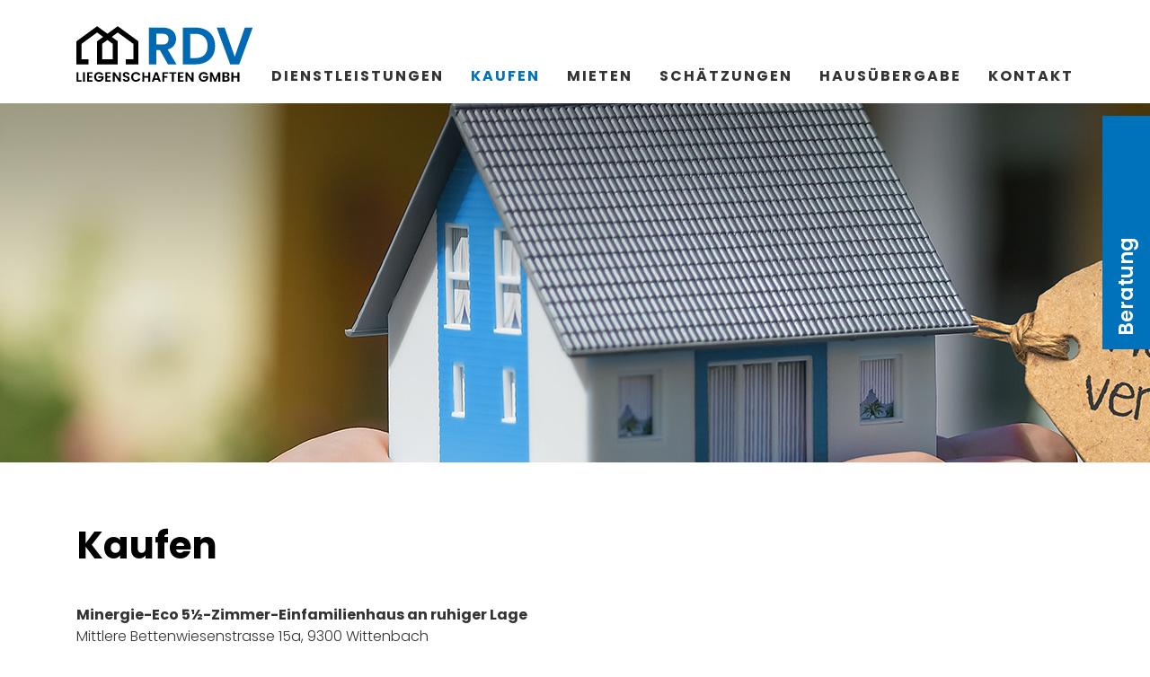

--- FILE ---
content_type: text/html; charset=UTF-8
request_url: https://rdv-immo.ch/kaufen/
body_size: 7207
content:
<!DOCTYPE html>
<html lang="de" class="no-js no-svg">
<head>
	<meta charset="UTF-8">
	<meta name="description" content="Ihr Immobiliendienstleister  seit über 35 Jahren" />
	<meta name="viewport" content="width=device-width, initial-scale=1.0">
	<meta name="author" content="swipe GmbH, 8500 Frauenfeld, swipe.ch">
	<meta name="rating" content="General">
	<link rel="profile" href="http://gmpg.org/xfn/11">
	<title>Kaufen &#8211; rdv-immo</title>
<meta name='robots' content='max-image-preview:large' />
	<style>img:is([sizes="auto" i], [sizes^="auto," i]) { contain-intrinsic-size: 3000px 1500px }</style>
	<link rel='dns-prefetch' href='//cdn.jsdelivr.net' />
<link rel='dns-prefetch' href='//stackpath.bootstrapcdn.com' />
<link rel='dns-prefetch' href='//unpkg.com' />
<link rel='dns-prefetch' href='//cdnjs.cloudflare.com' />
<link rel='dns-prefetch' href='//fonts.googleapis.com' />
<link rel="alternate" type="application/rss+xml" title="rdv-immo &raquo; Feed" href="https://rdv-immo.ch/feed/" />
<link rel="alternate" type="application/rss+xml" title="rdv-immo &raquo; Kommentar-Feed" href="https://rdv-immo.ch/comments/feed/" />
<script type="text/javascript">
/* <![CDATA[ */
window._wpemojiSettings = {"baseUrl":"https:\/\/s.w.org\/images\/core\/emoji\/16.0.1\/72x72\/","ext":".png","svgUrl":"https:\/\/s.w.org\/images\/core\/emoji\/16.0.1\/svg\/","svgExt":".svg","source":{"concatemoji":"https:\/\/rdv-immo.ch\/wp-includes\/js\/wp-emoji-release.min.js?ver=6.8.3"}};
/*! This file is auto-generated */
!function(s,n){var o,i,e;function c(e){try{var t={supportTests:e,timestamp:(new Date).valueOf()};sessionStorage.setItem(o,JSON.stringify(t))}catch(e){}}function p(e,t,n){e.clearRect(0,0,e.canvas.width,e.canvas.height),e.fillText(t,0,0);var t=new Uint32Array(e.getImageData(0,0,e.canvas.width,e.canvas.height).data),a=(e.clearRect(0,0,e.canvas.width,e.canvas.height),e.fillText(n,0,0),new Uint32Array(e.getImageData(0,0,e.canvas.width,e.canvas.height).data));return t.every(function(e,t){return e===a[t]})}function u(e,t){e.clearRect(0,0,e.canvas.width,e.canvas.height),e.fillText(t,0,0);for(var n=e.getImageData(16,16,1,1),a=0;a<n.data.length;a++)if(0!==n.data[a])return!1;return!0}function f(e,t,n,a){switch(t){case"flag":return n(e,"\ud83c\udff3\ufe0f\u200d\u26a7\ufe0f","\ud83c\udff3\ufe0f\u200b\u26a7\ufe0f")?!1:!n(e,"\ud83c\udde8\ud83c\uddf6","\ud83c\udde8\u200b\ud83c\uddf6")&&!n(e,"\ud83c\udff4\udb40\udc67\udb40\udc62\udb40\udc65\udb40\udc6e\udb40\udc67\udb40\udc7f","\ud83c\udff4\u200b\udb40\udc67\u200b\udb40\udc62\u200b\udb40\udc65\u200b\udb40\udc6e\u200b\udb40\udc67\u200b\udb40\udc7f");case"emoji":return!a(e,"\ud83e\udedf")}return!1}function g(e,t,n,a){var r="undefined"!=typeof WorkerGlobalScope&&self instanceof WorkerGlobalScope?new OffscreenCanvas(300,150):s.createElement("canvas"),o=r.getContext("2d",{willReadFrequently:!0}),i=(o.textBaseline="top",o.font="600 32px Arial",{});return e.forEach(function(e){i[e]=t(o,e,n,a)}),i}function t(e){var t=s.createElement("script");t.src=e,t.defer=!0,s.head.appendChild(t)}"undefined"!=typeof Promise&&(o="wpEmojiSettingsSupports",i=["flag","emoji"],n.supports={everything:!0,everythingExceptFlag:!0},e=new Promise(function(e){s.addEventListener("DOMContentLoaded",e,{once:!0})}),new Promise(function(t){var n=function(){try{var e=JSON.parse(sessionStorage.getItem(o));if("object"==typeof e&&"number"==typeof e.timestamp&&(new Date).valueOf()<e.timestamp+604800&&"object"==typeof e.supportTests)return e.supportTests}catch(e){}return null}();if(!n){if("undefined"!=typeof Worker&&"undefined"!=typeof OffscreenCanvas&&"undefined"!=typeof URL&&URL.createObjectURL&&"undefined"!=typeof Blob)try{var e="postMessage("+g.toString()+"("+[JSON.stringify(i),f.toString(),p.toString(),u.toString()].join(",")+"));",a=new Blob([e],{type:"text/javascript"}),r=new Worker(URL.createObjectURL(a),{name:"wpTestEmojiSupports"});return void(r.onmessage=function(e){c(n=e.data),r.terminate(),t(n)})}catch(e){}c(n=g(i,f,p,u))}t(n)}).then(function(e){for(var t in e)n.supports[t]=e[t],n.supports.everything=n.supports.everything&&n.supports[t],"flag"!==t&&(n.supports.everythingExceptFlag=n.supports.everythingExceptFlag&&n.supports[t]);n.supports.everythingExceptFlag=n.supports.everythingExceptFlag&&!n.supports.flag,n.DOMReady=!1,n.readyCallback=function(){n.DOMReady=!0}}).then(function(){return e}).then(function(){var e;n.supports.everything||(n.readyCallback(),(e=n.source||{}).concatemoji?t(e.concatemoji):e.wpemoji&&e.twemoji&&(t(e.twemoji),t(e.wpemoji)))}))}((window,document),window._wpemojiSettings);
/* ]]> */
</script>
<style id='wp-emoji-styles-inline-css' type='text/css'>

	img.wp-smiley, img.emoji {
		display: inline !important;
		border: none !important;
		box-shadow: none !important;
		height: 1em !important;
		width: 1em !important;
		margin: 0 0.07em !important;
		vertical-align: -0.1em !important;
		background: none !important;
		padding: 0 !important;
	}
</style>
<link rel='stylesheet' id='wp-block-library-css' href='https://rdv-immo.ch/wp-includes/css/dist/block-library/style.min.css?ver=6.8.3' type='text/css' media='all' />
<style id='classic-theme-styles-inline-css' type='text/css'>
/*! This file is auto-generated */
.wp-block-button__link{color:#fff;background-color:#32373c;border-radius:9999px;box-shadow:none;text-decoration:none;padding:calc(.667em + 2px) calc(1.333em + 2px);font-size:1.125em}.wp-block-file__button{background:#32373c;color:#fff;text-decoration:none}
</style>
<style id='global-styles-inline-css' type='text/css'>
:root{--wp--preset--aspect-ratio--square: 1;--wp--preset--aspect-ratio--4-3: 4/3;--wp--preset--aspect-ratio--3-4: 3/4;--wp--preset--aspect-ratio--3-2: 3/2;--wp--preset--aspect-ratio--2-3: 2/3;--wp--preset--aspect-ratio--16-9: 16/9;--wp--preset--aspect-ratio--9-16: 9/16;--wp--preset--color--black: #000000;--wp--preset--color--cyan-bluish-gray: #abb8c3;--wp--preset--color--white: #ffffff;--wp--preset--color--pale-pink: #f78da7;--wp--preset--color--vivid-red: #cf2e2e;--wp--preset--color--luminous-vivid-orange: #ff6900;--wp--preset--color--luminous-vivid-amber: #fcb900;--wp--preset--color--light-green-cyan: #7bdcb5;--wp--preset--color--vivid-green-cyan: #00d084;--wp--preset--color--pale-cyan-blue: #8ed1fc;--wp--preset--color--vivid-cyan-blue: #0693e3;--wp--preset--color--vivid-purple: #9b51e0;--wp--preset--gradient--vivid-cyan-blue-to-vivid-purple: linear-gradient(135deg,rgba(6,147,227,1) 0%,rgb(155,81,224) 100%);--wp--preset--gradient--light-green-cyan-to-vivid-green-cyan: linear-gradient(135deg,rgb(122,220,180) 0%,rgb(0,208,130) 100%);--wp--preset--gradient--luminous-vivid-amber-to-luminous-vivid-orange: linear-gradient(135deg,rgba(252,185,0,1) 0%,rgba(255,105,0,1) 100%);--wp--preset--gradient--luminous-vivid-orange-to-vivid-red: linear-gradient(135deg,rgba(255,105,0,1) 0%,rgb(207,46,46) 100%);--wp--preset--gradient--very-light-gray-to-cyan-bluish-gray: linear-gradient(135deg,rgb(238,238,238) 0%,rgb(169,184,195) 100%);--wp--preset--gradient--cool-to-warm-spectrum: linear-gradient(135deg,rgb(74,234,220) 0%,rgb(151,120,209) 20%,rgb(207,42,186) 40%,rgb(238,44,130) 60%,rgb(251,105,98) 80%,rgb(254,248,76) 100%);--wp--preset--gradient--blush-light-purple: linear-gradient(135deg,rgb(255,206,236) 0%,rgb(152,150,240) 100%);--wp--preset--gradient--blush-bordeaux: linear-gradient(135deg,rgb(254,205,165) 0%,rgb(254,45,45) 50%,rgb(107,0,62) 100%);--wp--preset--gradient--luminous-dusk: linear-gradient(135deg,rgb(255,203,112) 0%,rgb(199,81,192) 50%,rgb(65,88,208) 100%);--wp--preset--gradient--pale-ocean: linear-gradient(135deg,rgb(255,245,203) 0%,rgb(182,227,212) 50%,rgb(51,167,181) 100%);--wp--preset--gradient--electric-grass: linear-gradient(135deg,rgb(202,248,128) 0%,rgb(113,206,126) 100%);--wp--preset--gradient--midnight: linear-gradient(135deg,rgb(2,3,129) 0%,rgb(40,116,252) 100%);--wp--preset--font-size--small: 13px;--wp--preset--font-size--medium: 20px;--wp--preset--font-size--large: 36px;--wp--preset--font-size--x-large: 42px;--wp--preset--spacing--20: 0.44rem;--wp--preset--spacing--30: 0.67rem;--wp--preset--spacing--40: 1rem;--wp--preset--spacing--50: 1.5rem;--wp--preset--spacing--60: 2.25rem;--wp--preset--spacing--70: 3.38rem;--wp--preset--spacing--80: 5.06rem;--wp--preset--shadow--natural: 6px 6px 9px rgba(0, 0, 0, 0.2);--wp--preset--shadow--deep: 12px 12px 50px rgba(0, 0, 0, 0.4);--wp--preset--shadow--sharp: 6px 6px 0px rgba(0, 0, 0, 0.2);--wp--preset--shadow--outlined: 6px 6px 0px -3px rgba(255, 255, 255, 1), 6px 6px rgba(0, 0, 0, 1);--wp--preset--shadow--crisp: 6px 6px 0px rgba(0, 0, 0, 1);}:where(.is-layout-flex){gap: 0.5em;}:where(.is-layout-grid){gap: 0.5em;}body .is-layout-flex{display: flex;}.is-layout-flex{flex-wrap: wrap;align-items: center;}.is-layout-flex > :is(*, div){margin: 0;}body .is-layout-grid{display: grid;}.is-layout-grid > :is(*, div){margin: 0;}:where(.wp-block-columns.is-layout-flex){gap: 2em;}:where(.wp-block-columns.is-layout-grid){gap: 2em;}:where(.wp-block-post-template.is-layout-flex){gap: 1.25em;}:where(.wp-block-post-template.is-layout-grid){gap: 1.25em;}.has-black-color{color: var(--wp--preset--color--black) !important;}.has-cyan-bluish-gray-color{color: var(--wp--preset--color--cyan-bluish-gray) !important;}.has-white-color{color: var(--wp--preset--color--white) !important;}.has-pale-pink-color{color: var(--wp--preset--color--pale-pink) !important;}.has-vivid-red-color{color: var(--wp--preset--color--vivid-red) !important;}.has-luminous-vivid-orange-color{color: var(--wp--preset--color--luminous-vivid-orange) !important;}.has-luminous-vivid-amber-color{color: var(--wp--preset--color--luminous-vivid-amber) !important;}.has-light-green-cyan-color{color: var(--wp--preset--color--light-green-cyan) !important;}.has-vivid-green-cyan-color{color: var(--wp--preset--color--vivid-green-cyan) !important;}.has-pale-cyan-blue-color{color: var(--wp--preset--color--pale-cyan-blue) !important;}.has-vivid-cyan-blue-color{color: var(--wp--preset--color--vivid-cyan-blue) !important;}.has-vivid-purple-color{color: var(--wp--preset--color--vivid-purple) !important;}.has-black-background-color{background-color: var(--wp--preset--color--black) !important;}.has-cyan-bluish-gray-background-color{background-color: var(--wp--preset--color--cyan-bluish-gray) !important;}.has-white-background-color{background-color: var(--wp--preset--color--white) !important;}.has-pale-pink-background-color{background-color: var(--wp--preset--color--pale-pink) !important;}.has-vivid-red-background-color{background-color: var(--wp--preset--color--vivid-red) !important;}.has-luminous-vivid-orange-background-color{background-color: var(--wp--preset--color--luminous-vivid-orange) !important;}.has-luminous-vivid-amber-background-color{background-color: var(--wp--preset--color--luminous-vivid-amber) !important;}.has-light-green-cyan-background-color{background-color: var(--wp--preset--color--light-green-cyan) !important;}.has-vivid-green-cyan-background-color{background-color: var(--wp--preset--color--vivid-green-cyan) !important;}.has-pale-cyan-blue-background-color{background-color: var(--wp--preset--color--pale-cyan-blue) !important;}.has-vivid-cyan-blue-background-color{background-color: var(--wp--preset--color--vivid-cyan-blue) !important;}.has-vivid-purple-background-color{background-color: var(--wp--preset--color--vivid-purple) !important;}.has-black-border-color{border-color: var(--wp--preset--color--black) !important;}.has-cyan-bluish-gray-border-color{border-color: var(--wp--preset--color--cyan-bluish-gray) !important;}.has-white-border-color{border-color: var(--wp--preset--color--white) !important;}.has-pale-pink-border-color{border-color: var(--wp--preset--color--pale-pink) !important;}.has-vivid-red-border-color{border-color: var(--wp--preset--color--vivid-red) !important;}.has-luminous-vivid-orange-border-color{border-color: var(--wp--preset--color--luminous-vivid-orange) !important;}.has-luminous-vivid-amber-border-color{border-color: var(--wp--preset--color--luminous-vivid-amber) !important;}.has-light-green-cyan-border-color{border-color: var(--wp--preset--color--light-green-cyan) !important;}.has-vivid-green-cyan-border-color{border-color: var(--wp--preset--color--vivid-green-cyan) !important;}.has-pale-cyan-blue-border-color{border-color: var(--wp--preset--color--pale-cyan-blue) !important;}.has-vivid-cyan-blue-border-color{border-color: var(--wp--preset--color--vivid-cyan-blue) !important;}.has-vivid-purple-border-color{border-color: var(--wp--preset--color--vivid-purple) !important;}.has-vivid-cyan-blue-to-vivid-purple-gradient-background{background: var(--wp--preset--gradient--vivid-cyan-blue-to-vivid-purple) !important;}.has-light-green-cyan-to-vivid-green-cyan-gradient-background{background: var(--wp--preset--gradient--light-green-cyan-to-vivid-green-cyan) !important;}.has-luminous-vivid-amber-to-luminous-vivid-orange-gradient-background{background: var(--wp--preset--gradient--luminous-vivid-amber-to-luminous-vivid-orange) !important;}.has-luminous-vivid-orange-to-vivid-red-gradient-background{background: var(--wp--preset--gradient--luminous-vivid-orange-to-vivid-red) !important;}.has-very-light-gray-to-cyan-bluish-gray-gradient-background{background: var(--wp--preset--gradient--very-light-gray-to-cyan-bluish-gray) !important;}.has-cool-to-warm-spectrum-gradient-background{background: var(--wp--preset--gradient--cool-to-warm-spectrum) !important;}.has-blush-light-purple-gradient-background{background: var(--wp--preset--gradient--blush-light-purple) !important;}.has-blush-bordeaux-gradient-background{background: var(--wp--preset--gradient--blush-bordeaux) !important;}.has-luminous-dusk-gradient-background{background: var(--wp--preset--gradient--luminous-dusk) !important;}.has-pale-ocean-gradient-background{background: var(--wp--preset--gradient--pale-ocean) !important;}.has-electric-grass-gradient-background{background: var(--wp--preset--gradient--electric-grass) !important;}.has-midnight-gradient-background{background: var(--wp--preset--gradient--midnight) !important;}.has-small-font-size{font-size: var(--wp--preset--font-size--small) !important;}.has-medium-font-size{font-size: var(--wp--preset--font-size--medium) !important;}.has-large-font-size{font-size: var(--wp--preset--font-size--large) !important;}.has-x-large-font-size{font-size: var(--wp--preset--font-size--x-large) !important;}
:where(.wp-block-post-template.is-layout-flex){gap: 1.25em;}:where(.wp-block-post-template.is-layout-grid){gap: 1.25em;}
:where(.wp-block-columns.is-layout-flex){gap: 2em;}:where(.wp-block-columns.is-layout-grid){gap: 2em;}
:root :where(.wp-block-pullquote){font-size: 1.5em;line-height: 1.6;}
</style>
<link rel='stylesheet' id='contact-form-7-css' href='https://rdv-immo.ch/wp-content/plugins/contact-form-7/includes/css/styles.css?ver=6.1.4' type='text/css' media='all' />
<link rel='stylesheet' id='bootstrap-css' href='//stackpath.bootstrapcdn.com/bootstrap/4.5.2/css/bootstrap.min.css?ver=6.8.3' type='text/css' media='all' />
<link rel='stylesheet' id='fonts-css' href='//fonts.googleapis.com/css?family=Roboto%3A300%2C400%2C700%2C900&#038;display=swap&#038;ver=6.8.3' type='text/css' media='all' />
<link rel='stylesheet' id='fontawesome-css' href='https://rdv-immo.ch/wp-content/themes/rdv-immo/assets/vendor/fontawesome/css/all.css?ver=6.8.3' type='text/css' media='all' />
<link rel='stylesheet' id='fontawesome-animation-css' href='https://rdv-immo.ch/wp-content/themes/rdv-immo/assets/vendor/fontawesome-animation/fontawesome-animation.min.css?ver=6.8.3' type='text/css' media='all' />
<link rel='stylesheet' id='hamburgers-css' href='https://rdv-immo.ch/wp-content/themes/rdv-immo/assets/vendor/hamburgers/hamburgers.min.css?ver=6.8.3' type='text/css' media='all' />
<link rel='stylesheet' id='swiper-css' href='//unpkg.com/swiper@7/swiper-bundle.min.css?ver=6.8.3' type='text/css' media='all' />
<link rel='stylesheet' id='lightbox2-css' href='//cdnjs.cloudflare.com/ajax/libs/lightbox2/2.11.3/css/lightbox.min.css?ver=6.8.3' type='text/css' media='all' />
<link rel='stylesheet' id='lightgallery-css' href='//cdnjs.cloudflare.com/ajax/libs/lightgallery/1.6.9/css/lightgallery.min.css?ver=6.8.3' type='text/css' media='all' />
<link rel='stylesheet' id='style-css' href='https://rdv-immo.ch/wp-content/themes/rdv-immo/assets/css/style.min.css?ver=6.8.3' type='text/css' media='all' />
<script type="text/javascript" src="https://rdv-immo.ch/wp-includes/js/jquery/jquery.min.js?ver=3.7.1" id="jquery-core-js"></script>
<script type="text/javascript" src="https://rdv-immo.ch/wp-includes/js/jquery/jquery-migrate.min.js?ver=3.4.1" id="jquery-migrate-js"></script>
<script type="text/javascript" src="//cdn.jsdelivr.net/npm/popper.js@1.16.1/dist/umd/popper.min.js?ver=6.8.3" id="popper-js"></script>
<script type="text/javascript" src="//stackpath.bootstrapcdn.com/bootstrap/4.5.2/js/bootstrap.min.js?ver=6.8.3" id="bootstrap-js"></script>
<script type="text/javascript" src="//cdn.jsdelivr.net/npm/lightgallery@1.8.3/dist/js/lightgallery.min.js?ver=6.8.3" id="lightgallery-js"></script>
<script type="text/javascript" src="//unpkg.com/swiper@7/swiper-bundle.min.js?ver=6.8.3" id="swiper-js"></script>
<script type="text/javascript" src="//cdnjs.cloudflare.com/ajax/libs/lightbox2/2.11.3/js/lightbox.min.js?ver=6.8.3" id="lightbox2-js"></script>
<link rel="https://api.w.org/" href="https://rdv-immo.ch/wp-json/" /><link rel="alternate" title="JSON" type="application/json" href="https://rdv-immo.ch/wp-json/wp/v2/pages/68" /><link rel="EditURI" type="application/rsd+xml" title="RSD" href="https://rdv-immo.ch/xmlrpc.php?rsd" />
<meta name="generator" content="WordPress 6.8.3" />
<link rel="canonical" href="https://rdv-immo.ch/kaufen/" />
<link rel='shortlink' href='https://rdv-immo.ch/?p=68' />
<link rel="alternate" title="oEmbed (JSON)" type="application/json+oembed" href="https://rdv-immo.ch/wp-json/oembed/1.0/embed?url=https%3A%2F%2Frdv-immo.ch%2Fkaufen%2F" />
<link rel="alternate" title="oEmbed (XML)" type="text/xml+oembed" href="https://rdv-immo.ch/wp-json/oembed/1.0/embed?url=https%3A%2F%2Frdv-immo.ch%2Fkaufen%2F&#038;format=xml" />
<link rel="icon" href="https://rdv-immo.ch/wp-content/uploads/2020/11/cropped-rdv-32x32.png" sizes="32x32" />
<link rel="icon" href="https://rdv-immo.ch/wp-content/uploads/2020/11/cropped-rdv-192x192.png" sizes="192x192" />
<link rel="apple-touch-icon" href="https://rdv-immo.ch/wp-content/uploads/2020/11/cropped-rdv-180x180.png" />
<meta name="msapplication-TileImage" content="https://rdv-immo.ch/wp-content/uploads/2020/11/cropped-rdv-270x270.png" />
		<style type="text/css" id="wp-custom-css">
			.zentriert {
  max-width: 1100px;
  margin: 0 auto;
  padding: 0 20px;
  box-sizing: border-box;
  transform: translateX(-25px); /* verschiebt um ca. 0.5 cm nach links */
}
.hausuebergabe-container {
  max-width: 1150px;      /* Gesamtbreite des Inhalts */
  margin: 0 auto;         /* Zentriert den Container */
  display: flex;          /* Nebeneinander anordnen */
  align-items: flex-start;/* Text oben, Bild daneben */
  gap: 40px;              /* Abstand zwischen Text und Bild */
  padding: 20px;          /* Innenabstand */
}

.hausuebergabe-container .wp-block-column:first-child {
  flex: 0 0 65%;          /* Text nimmt 65 % */
}

.hausuebergabe-container .wp-block-column:last-child {
  flex: 0 0 35%;          /* Bild nimmt 35 % */
  display: flex;
  justify-content: flex-end;
  align-items: flex-start;
}

.hausuebergabe-container img {
  max-width: 100%;
  height: auto;
  display: block;
}
		</style>
			<script async src="https://www.googletagmanager.com/gtag/js?id=G-V9MFDF5FT2"></script>
	<script>
	  window.dataLayer = window.dataLayer || [];
	  function gtag(){dataLayer.push(arguments);}
	  gtag('js', new Date());

	  gtag('config', 'G-V9MFDF5FT2');
	</script>
</head>

<body class="wp-singular page-template-default page page-id-68 wp-theme-rdv-immo">

	<header class="fixed-top">
		<div class="container navbar-lg-container">
			<nav id="navbar" class="navbar navbar-expand-lg navbar-light">
				<a class="navbar-brand" href="https://rdv-immo.ch">
					<img class="logo" src="https://rdv-immo.ch/wp-content/themes/rdv-immo/assets/images/logo.svg" alt="RDV">
				</a>

				<div class="menu-menue-container"><ul id="menu-menue" class="navbar-nav menu-container"><li id="menu-item-76" class="menu-item menu-item-type-post_type menu-item-object-page menu-item-76 nav-item"><a href="https://rdv-immo.ch/dienstleistungen/" class="nav-link">Dienstleistungen</a></li>
<li id="menu-item-77" class="menu-item menu-item-type-post_type menu-item-object-page current-menu-item page_item page-item-68 current_page_item menu-item-77 nav-item active"><a href="https://rdv-immo.ch/kaufen/" class="nav-link active">Kaufen</a></li>
<li id="menu-item-79" class="menu-item menu-item-type-post_type menu-item-object-page menu-item-79 nav-item"><a href="https://rdv-immo.ch/mieten/" class="nav-link">Mieten</a></li>
<li id="menu-item-133" class="menu-item menu-item-type-post_type menu-item-object-page menu-item-133 nav-item"><a href="https://rdv-immo.ch/schaetzungen/" class="nav-link">Schätzungen</a></li>
<li id="menu-item-132" class="menu-item menu-item-type-post_type menu-item-object-page menu-item-132 nav-item"><a href="https://rdv-immo.ch/investoren/" class="nav-link">Hausübergabe</a></li>
<li id="menu-item-78" class="menu-item menu-item-type-post_type menu-item-object-page menu-item-78 nav-item"><a href="https://rdv-immo.ch/kontakt/" class="nav-link">Kontakt</a></li>
</ul></div>
				<button class="hamburger hamburger--slider d-lg-none" type="button">
					<span class="hamburger-box">
						<span class="hamburger-inner"></span>
					</span>
				</button>
			</nav>
		</div>

		<div class="mobile-nav">

					<div class="menu-menue-container"><ul id="menu-menue-1" class="navbar-nav menu-container"><li class="menu-item menu-item-type-post_type menu-item-object-page menu-item-76 nav-item"><a href="https://rdv-immo.ch/dienstleistungen/" class="nav-link">Dienstleistungen</a></li>
<li class="menu-item menu-item-type-post_type menu-item-object-page current-menu-item page_item page-item-68 current_page_item menu-item-77 nav-item active"><a href="https://rdv-immo.ch/kaufen/" class="nav-link active">Kaufen</a></li>
<li class="menu-item menu-item-type-post_type menu-item-object-page menu-item-79 nav-item"><a href="https://rdv-immo.ch/mieten/" class="nav-link">Mieten</a></li>
<li class="menu-item menu-item-type-post_type menu-item-object-page menu-item-133 nav-item"><a href="https://rdv-immo.ch/schaetzungen/" class="nav-link">Schätzungen</a></li>
<li class="menu-item menu-item-type-post_type menu-item-object-page menu-item-132 nav-item"><a href="https://rdv-immo.ch/investoren/" class="nav-link">Hausübergabe</a></li>
<li class="menu-item menu-item-type-post_type menu-item-object-page menu-item-78 nav-item"><a href="https://rdv-immo.ch/kontakt/" class="nav-link">Kontakt</a></li>
</ul></div>
		</div>
					<div class="beratung-button">
		    <a href="/kontakt">Beratung anfordern</a>
		  </div>
		
	</header>
<main>
				
<div id="headerbild" class="headerbild" style="background-image:url(https://rdv-immo.ch/wp-content/uploads/2020/10/kaufen.jpg)">
  <div class="container">
    <div class="row">
      <div class="col">
              </div>
    </div>
  </div>
</div>



<div class="wp-block-group hausuebergabe-container"><div class="wp-block-group__inner-container is-layout-constrained wp-block-group-is-layout-constrained">
<h2 class="wp-block-heading">Kaufen</h2>



<p class="has-text-align-left"><strong>Minergie-Eco 5½-Zimmer-Einfamilienhaus an ruhiger Lage</strong><br>Mittlere Bettenwiesenstrasse 15a, 9300 Wittenbach<br>Preis: auf Anfrage</p>



<div class="wp-block-buttons is-layout-flex wp-block-buttons-is-layout-flex">
<div class="wp-block-button"><a class="wp-block-button__link wp-element-button" href="https://www.newhome.ch/de/kaufen/immobilien/haus/einfamilienhaus/ort-wittenbach/5.5-zimmer/detail/5970613?propertyType=1&amp;offerType=1&amp;location=1;3304&amp;skipCount=0&amp;rowCount=20&amp;propertySubtypes=101&amp;utm_source=Newhome&amp;utm_medium=Mail&amp;utm_campaign=Inseratetitel&amp;utm_term=objektfreigabeemail" target="_blank" rel="noreferrer noopener">Ansehen</a></div>
</div>



<div style="height:100px" aria-hidden="true" class="wp-block-spacer"></div>
</div></div>



<div class="wp-block-group hausuebergabe-container"><div class="wp-block-group__inner-container is-layout-constrained wp-block-group-is-layout-constrained">
<p><strong>Charmantes Zweifamilienhaus mit Café-/ Ladenfläche an zentraler Lage</strong><br>Gossauerstrasse 14, 9100 Herisau<br>Preis: CHF 1&#8217;930&#8217;000.- Verhandlungsbasis</p>



<div class="wp-block-buttons is-layout-flex wp-block-buttons-is-layout-flex">
<div class="wp-block-button"><a class="wp-block-button__link wp-element-button" href="https://rdv-immo.ch/wp-content/uploads/2025/10/Verkaufsdossier-Herisau-RDV-2025.pdf" target="_blank" rel="noreferrer noopener">Ansehen</a></div>
</div>



<div style="height:100px" aria-hidden="true" class="wp-block-spacer"></div>
</div></div>



<div class="wp-block-group hausuebergabe-container"><div class="wp-block-group__inner-container is-layout-constrained wp-block-group-is-layout-constrained">
<p><strong>Mehrfamilienhaus mit 3 Wohnungen</strong><br>Hintere Bergstrasse 6, 9400 Rorschach<br>Preis: CHF 1&#8217;720&#8217;000.- Verhandlungsbasis</p>



<div class="wp-block-buttons is-layout-flex wp-block-buttons-is-layout-flex">
<div class="wp-block-button"><a class="wp-block-button__link wp-element-button" href="https://rdv-immo.ch/wp-content/uploads/2025/10/Broschuere-Hintere-Bergstrasse-6-9400-Rorschach.pdf" target="_blank" rel="noreferrer noopener">Ansehen</a></div>
</div>
</div></div>



<div style="height:100px" aria-hidden="true" class="wp-block-spacer"></div>
</main>
<footer>
	<div class="container">
		<div class="row">
			<div class="col-lg-4">
				<address>
					<div class="wysiwyg mb-3"><h5>RDV Liegenschaften GmbH</h5>
<p>Bahnhofstrasse 5a<br />
9306 Freidorf</p>
<p>T <a href="tel:+41715311990">071 531 19 90</a><br />
<a href="mailto:info@rdv-immo.ch">info@rdv-immo.ch</a></p>
</div>
				</address>
			</div>
			<div class="col-lg-6">
							</div>
			<div class="col-lg-2">
				<div>
					<a href="/impressum">Impressum</a>
				</div>
				<div>
					<a href="/datenschutz">Datenschutz</a>
				</div>
			</div>
		</div>
	</div>
</footer>

<script type="speculationrules">
{"prefetch":[{"source":"document","where":{"and":[{"href_matches":"\/*"},{"not":{"href_matches":["\/wp-*.php","\/wp-admin\/*","\/wp-content\/uploads\/*","\/wp-content\/*","\/wp-content\/plugins\/*","\/wp-content\/themes\/rdv-immo\/*","\/*\\?(.+)"]}},{"not":{"selector_matches":"a[rel~=\"nofollow\"]"}},{"not":{"selector_matches":".no-prefetch, .no-prefetch a"}}]},"eagerness":"conservative"}]}
</script>
<link rel='stylesheet' id='headerbild-css' href='https://rdv-immo.ch/wp-content/themes/rdv-immo/template-parts/blocks/headerbild/headerbild.min.css?ver=6.8.3' type='text/css' media='all' />
<script type="text/javascript" src="https://rdv-immo.ch/wp-includes/js/dist/hooks.min.js?ver=4d63a3d491d11ffd8ac6" id="wp-hooks-js"></script>
<script type="text/javascript" src="https://rdv-immo.ch/wp-includes/js/dist/i18n.min.js?ver=5e580eb46a90c2b997e6" id="wp-i18n-js"></script>
<script type="text/javascript" id="wp-i18n-js-after">
/* <![CDATA[ */
wp.i18n.setLocaleData( { 'text direction\u0004ltr': [ 'ltr' ] } );
/* ]]> */
</script>
<script type="text/javascript" src="https://rdv-immo.ch/wp-content/plugins/contact-form-7/includes/swv/js/index.js?ver=6.1.4" id="swv-js"></script>
<script type="text/javascript" id="contact-form-7-js-translations">
/* <![CDATA[ */
( function( domain, translations ) {
	var localeData = translations.locale_data[ domain ] || translations.locale_data.messages;
	localeData[""].domain = domain;
	wp.i18n.setLocaleData( localeData, domain );
} )( "contact-form-7", {"translation-revision-date":"2025-10-26 03:28:49+0000","generator":"GlotPress\/4.0.3","domain":"messages","locale_data":{"messages":{"":{"domain":"messages","plural-forms":"nplurals=2; plural=n != 1;","lang":"de"},"This contact form is placed in the wrong place.":["Dieses Kontaktformular wurde an der falschen Stelle platziert."],"Error:":["Fehler:"]}},"comment":{"reference":"includes\/js\/index.js"}} );
/* ]]> */
</script>
<script type="text/javascript" id="contact-form-7-js-before">
/* <![CDATA[ */
var wpcf7 = {
    "api": {
        "root": "https:\/\/rdv-immo.ch\/wp-json\/",
        "namespace": "contact-form-7\/v1"
    }
};
/* ]]> */
</script>
<script type="text/javascript" src="https://rdv-immo.ch/wp-content/plugins/contact-form-7/includes/js/index.js?ver=6.1.4" id="contact-form-7-js"></script>
<script type="text/javascript" src="https://rdv-immo.ch/wp-content/themes/rdv-immo/assets/js/global.js?ver=1.0" id="global-js"></script>
<script type="text/javascript" src="https://rdv-immo.ch/wp-content/themes/rdv-immo/template-parts/blocks/headerbild/headerbild.js?ver=6.8.3" id="headerbild-js"></script>

</body>
</html>


--- FILE ---
content_type: text/css
request_url: https://rdv-immo.ch/wp-content/themes/rdv-immo/assets/css/style.min.css?ver=6.8.3
body_size: 4785
content:
@import url("https://fonts.googleapis.com/css2?family=Poppins:wght@300;400;500;600;700&display=swap");@font-face{font-family:'icomoon';src:url("../fonts/icomoon.eot?909vvl");src:url("../fonts/icomoon.eot?909vvl#iefix") format("embedded-opentype"),url("../fonts/icomoon.ttf?909vvl") format("truetype"),url("../fonts/icomoon.woff?909vvl") format("woff"),url("../fonts/icomoon.svg?909vvl#icomoon") format("svg");font-weight:normal;font-style:normal}[class^="icon-"],[class*=" icon-"]{font-family:'icomoon' !important;speak:none;font-style:normal;font-weight:normal;font-variant:normal;text-transform:none;line-height:1;-webkit-font-smoothing:antialiased;-moz-osx-font-smoothing:grayscale}.icon-atelier_rot .path1:before{content:"\e900";color:#e84d5b}.icon-atelier_rot .path2:before{content:"\e901";margin-left:-1.5517578125em;color:#231f20}.icon-ausruesten_rot .path1:before{content:"\e902";color:#e84d5b}.icon-ausruesten_rot .path2:before{content:"\e903";margin-left:-0.697265625em;color:#231f20}.icon-briefversand_rot .path1:before{content:"\e904";color:#e84d5b}.icon-briefversand_rot .path2:before{content:"\e905";margin-left:-1.5390625em;color:#231f20}.icon-briefversand_rot .path3:before{content:"\e906";margin-left:-1.5390625em;color:#231f20}.icon-briefversand_rot .path4:before{content:"\e907";margin-left:-1.5390625em;color:#231f20}.icon-briefversand_rot .path5:before{content:"\e908";margin-left:-1.5390625em;color:#231f20}.icon-briefversand_rot .path6:before{content:"\e909";margin-left:-1.5390625em;color:#231f20}.icon-briefversand_rot .path7:before{content:"\e90a";margin-left:-1.5390625em;color:#231f20}.icon-briefversand_rot .path8:before{content:"\e90b";margin-left:-1.5390625em;color:#231f20}.icon-briefversand_rot .path9:before{content:"\e90c";margin-left:-1.5390625em;color:#231f20}.icon-briefversand_rot .path10:before{content:"\e90d";margin-left:-1.5390625em;color:#231f20}.icon-briefversand_rot .path11:before{content:"\e90e";margin-left:-1.5390625em;color:#231f20}.icon-briefversand_rot .path12:before{content:"\e90f";margin-left:-1.5390625em;color:#231f20}.icon-briefversand_rot .path13:before{content:"\e910";margin-left:-1.5390625em;color:#231f20}.icon-briefversand_rot .path14:before{content:"\e911";margin-left:-1.5390625em;color:#231f20}.icon-faq_rot .path1:before{content:"\e912";color:#e84d5b}.icon-faq_rot .path2:before{content:"\e913";margin-left:-0.6845703125em;color:#e84d5b}.icon-faq_rot .path3:before{content:"\e914";margin-left:-0.6845703125em;color:#231f20}.icon-faq_rot .path4:before{content:"\e915";margin-left:-0.6845703125em;color:#231f20}.icon-gartenpflege_rot .path1:before{content:"\e916";color:#e84d5b}.icon-gartenpflege_rot .path2:before{content:"\e917";margin-left:-1.318359375em;color:#231f20}.icon-gebaeundeunterhalt_rot .path1:before{content:"\e918";color:#e84d5b}.icon-gebaeundeunterhalt_rot .path2:before{content:"\e919";margin-left:-0.740234375em;color:#231f20}.icon-gebaeundeunterhalt_rot .path3:before{content:"\e91a";margin-left:-0.740234375em;color:#231f20}.icon-gebaeundeunterhalt_rot .path4:before{content:"\e91b";margin-left:-0.740234375em;color:#231f20}.icon-gebaeundeunterhalt_rot .path5:before{content:"\e91c";margin-left:-0.740234375em;color:#231f20}.icon-gebaeundeunterhalt_rot .path6:before{content:"\e91d";margin-left:-0.740234375em;color:#231f20}.icon-gebaeundeunterhalt_rot .path7:before{content:"\e91e";margin-left:-0.740234375em;color:#231f20}.icon-kontakt_rot .path1:before{content:"\e91f";color:#e84d5b}.icon-kontakt_rot .path2:before{content:"\e920";margin-left:-0.845703125em;color:#e84d5b}.icon-kontakt_rot .path3:before{content:"\e921";margin-left:-0.845703125em;color:#e84d5b}.icon-kontakt_rot .path4:before{content:"\e922";margin-left:-0.845703125em;color:#e84d5b}.icon-kontakt_rot .path5:before{content:"\e923";margin-left:-0.845703125em;color:#e84d5b}.icon-kontakt_rot .path6:before{content:"\e924";margin-left:-0.845703125em;color:#e84d5b}.icon-kontakt_rot .path7:before{content:"\e925";margin-left:-0.845703125em;color:#231f20}.icon-kontakt_rot .path8:before{content:"\e926";margin-left:-0.845703125em;color:#231f20}.icon-kontakt_rot .path9:before{content:"\e927";margin-left:-0.845703125em;color:#231f20}.icon-kontakt_rot .path10:before{content:"\e928";margin-left:-0.845703125em;color:#231f20}.icon-kontakt_rot .path11:before{content:"\e929";margin-left:-0.845703125em;color:#231f20}.icon-kontakt_rot .path12:before{content:"\e92a";margin-left:-0.845703125em;color:#231f20}.icon-kontakt_rot .path13:before{content:"\e92b";margin-left:-0.845703125em;color:#231f20}.icon-kontakt_rot .path14:before{content:"\e92c";margin-left:-0.845703125em;color:#231f20}.icon-kontakt_rot .path15:before{content:"\e92d";margin-left:-0.845703125em;color:#231f20}.icon-kontakt_rot .path16:before{content:"\e92e";margin-left:-0.845703125em;color:#231f20}.icon-logistik_rot .path1:before{content:"\e92f";color:#e84d5b}.icon-logistik_rot .path2:before{content:"\e930";margin-left:-1.0576171875em;color:#231f20}.icon-logistik_rot .path3:before{content:"\e931";margin-left:-1.0576171875em;color:#231f20}.icon-logistik_rot .path4:before{content:"\e932";margin-left:-1.0576171875em;color:#231f20}.icon-logistik_rot .path5:before{content:"\e933";margin-left:-1.0576171875em;color:#231f20}.icon-montage_rot .path1:before{content:"\e934";color:#e84d5b}.icon-montage_rot .path2:before{content:"\e935";margin-left:-1.5146484375em;color:#231f20}.icon-office_rot .path1:before{content:"\e936";color:#e84d5b}.icon-office_rot .path2:before{content:"\e937";margin-left:-1.1552734375em;color:#231f20}.icon-office_rot .path3:before{content:"\e938";margin-left:-1.1552734375em;color:#231f20}.icon-partner_rot .path1:before{content:"\e939";color:#e84d5b}.icon-partner_rot .path2:before{content:"\e93a";margin-left:-2.20703125em;color:#231f20}.icon-partner_rot .path3:before{content:"\e93b";margin-left:-2.20703125em;color:#231f20}.icon-partner_rot .path4:before{content:"\e93c";margin-left:-2.20703125em;color:#231f20}.icon-partner_rot .path5:before{content:"\e93d";margin-left:-2.20703125em;color:#231f20}.icon-partner_rot .path6:before{content:"\e93e";margin-left:-2.20703125em;color:#231f20}.icon-partner_rot .path7:before{content:"\e93f";margin-left:-2.20703125em;color:#231f20}.icon-partner_rot .path8:before{content:"\e940";margin-left:-2.20703125em;color:#231f20}.icon-partner_rot .path9:before{content:"\e941";margin-left:-2.20703125em;color:#231f20}.icon-partner_rot .path10:before{content:"\e942";margin-left:-2.20703125em;color:#231f20}.icon-partner_rot .path11:before{content:"\e943";margin-left:-2.20703125em;color:#231f20}.icon-personalverleih_rot .path1:before{content:"\e944";color:#e84d5b}.icon-personalverleih_rot .path2:before{content:"\e945";margin-left:-1.4873046875em;color:#231f20}.icon-personalverleih_rot .path3:before{content:"\e946";margin-left:-1.4873046875em;color:#231f20}.icon-personalverleih_rot .path4:before{content:"\e947";margin-left:-1.4873046875em;color:#231f20}.icon-personalverleih_rot .path5:before{content:"\e948";margin-left:-1.4873046875em;color:#231f20}.icon-personalverleih_rot .path6:before{content:"\e949";margin-left:-1.4873046875em;color:#231f20}.icon-personalverleih_rot .path7:before{content:"\e94a";margin-left:-1.4873046875em;color:#231f20}.icon-personalverleih_rot .path8:before{content:"\e94b";margin-left:-1.4873046875em;color:#231f20}.icon-personalverleih_rot .path9:before{content:"\e94c";margin-left:-1.4873046875em;color:#231f20}.icon-personalverleih_rot .path10:before{content:"\e94d";margin-left:-1.4873046875em;color:#231f20}.icon-personalverleih_rot .path11:before{content:"\e94e";margin-left:-1.4873046875em;color:#231f20}.icon-personalverleih_rot .path12:before{content:"\e94f";margin-left:-1.4873046875em;color:#231f20}.icon-personalverleih_rot .path13:before{content:"\e950";margin-left:-1.4873046875em;color:#231f20}.icon-personalverleih_rot .path14:before{content:"\e951";margin-left:-1.4873046875em;color:#231f20}.icon-personalverleih_rot .path15:before{content:"\e952";margin-left:-1.4873046875em;color:#231f20}.icon-personalverleih_rot .path16:before{content:"\e953";margin-left:-1.4873046875em;color:#231f20}.icon-personalverleih_rot .path17:before{content:"\e954";margin-left:-1.4873046875em;color:#231f20}.icon-personalverleih_rot .path18:before{content:"\e955";margin-left:-1.4873046875em;color:#231f20}.icon-personalverleih_rot .path19:before{content:"\e956";margin-left:-1.4873046875em;color:#231f20}.icon-personalverleih_rot .path20:before{content:"\e957";margin-left:-1.4873046875em;color:#231f20}.icon-personalverleih_rot .path21:before{content:"\e958";margin-left:-1.4873046875em;color:#231f20}.icon-referenzen_rot .path1:before{content:"\e959";color:#e84d5b}.icon-referenzen_rot .path2:before{content:"\e95a";margin-left:-0.6162109375em;color:#e84d5b}.icon-referenzen_rot .path3:before{content:"\e95b";margin-left:-0.6162109375em;color:#231f20}.icon-referenzen_rot .path4:before{content:"\e95c";margin-left:-0.6162109375em;color:#231f20}.icon-referenzen_rot .path5:before{content:"\e95d";margin-left:-0.6162109375em;color:#231f20}.icon-textil_rot .path1:before{content:"\e95e";color:#e84d5b}.icon-textil_rot .path2:before{content:"\e95f";margin-left:-1.10546875em;color:#e84d5b}.icon-textil_rot .path3:before{content:"\e960";margin-left:-1.10546875em;color:#e84d5b}.icon-textil_rot .path4:before{content:"\e961";margin-left:-1.10546875em;color:#e84d5b}.icon-textil_rot .path5:before{content:"\e962";margin-left:-1.10546875em;color:#e84d5b}.icon-textil_rot .path6:before{content:"\e963";margin-left:-1.10546875em;color:#e84d5b}.icon-textil_rot .path7:before{content:"\e964";margin-left:-1.10546875em;color:#e84d5b}.icon-textil_rot .path8:before{content:"\e965";margin-left:-1.10546875em;color:#e84d5b}.icon-textil_rot .path9:before{content:"\e966";margin-left:-1.10546875em;color:#e84d5b}.icon-textil_rot .path10:before{content:"\e967";margin-left:-1.10546875em;color:#e84d5b}.icon-textil_rot .path11:before{content:"\e968";margin-left:-1.10546875em;color:#e84d5b}.icon-textil_rot .path12:before{content:"\e969";margin-left:-1.10546875em;color:#231f20}.icon-textil_rot .path13:before{content:"\e96a";margin-left:-1.10546875em;color:#231f20}.icon-textil_rot .path14:before{content:"\e96b";margin-left:-1.10546875em;color:#231f20}.icon-textil_rot .path15:before{content:"\e96c";margin-left:-1.10546875em;color:#231f20}.icon-textil_rot .path16:before{content:"\e96d";margin-left:-1.10546875em;color:#231f20}.icon-textil_rot .path17:before{content:"\e96e";margin-left:-1.10546875em;color:#231f20}.icon-textil_rot .path18:before{content:"\e96f";margin-left:-1.10546875em;color:#231f20}.icon-textil_rot .path19:before{content:"\e970";margin-left:-1.10546875em;color:#231f20}.icon-verpacken_food_rot .path1:before{content:"\e971";color:#e84d5b}.icon-verpacken_food_rot .path2:before{content:"\e972";margin-left:-1.1513671875em;color:#231f20}.icon-verpacken_non_food_rot .path1:before{content:"\e973";color:#e84d5b}.icon-verpacken_non_food_rot .path2:before{content:"\e974";margin-left:-0.728515625em;color:#231f20}.icon-versandhandel_rot .path1:before{content:"\e975";color:#e84d5b}.icon-versandhandel_rot .path2:before{content:"\e976";margin-left:-1.6884765625em;color:#231f20}.icon-versandhandel_rot .path3:before{content:"\e977";margin-left:-1.6884765625em;color:#231f20}.icon-versandhandel_rot .path4:before{content:"\e978";margin-left:-1.6884765625em;color:#231f20}.icon-versandhandel_rot .path5:before{content:"\e979";margin-left:-1.6884765625em;color:#231f20}.icon-drahtzug_als_arbeitgeber_gruen .path1:before{content:"\e97a";color:#007f39}.icon-drahtzug_als_arbeitgeber_gruen .path2:before{content:"\e97b";margin-left:-1.6728515625em;color:#231f20}.icon-drahtzug_als_arbeitgeber_gruen .path3:before{content:"\e97c";margin-left:-1.6728515625em;color:#231f20}.icon-faq_gruen .path1:before{content:"\e97d";color:#007f39}.icon-faq_gruen .path2:before{content:"\e97e";margin-left:-0.6845703125em;color:#007f39}.icon-faq_gruen .path3:before{content:"\e97f";margin-left:-0.6845703125em;color:#231f20}.icon-faq_gruen .path4:before{content:"\e980";margin-left:-0.6845703125em;color:#231f20}.icon-kontakt_gruen .path1:before{content:"\e981";color:#007f39}.icon-kontakt_gruen .path2:before{content:"\e982";margin-left:-0.845703125em;color:#007f39}.icon-kontakt_gruen .path3:before{content:"\e983";margin-left:-0.845703125em;color:#007f39}.icon-kontakt_gruen .path4:before{content:"\e984";margin-left:-0.845703125em;color:#007f39}.icon-kontakt_gruen .path5:before{content:"\e985";margin-left:-0.845703125em;color:#007f39}.icon-kontakt_gruen .path6:before{content:"\e986";margin-left:-0.845703125em;color:#007f39}.icon-kontakt_gruen .path7:before{content:"\e987";margin-left:-0.845703125em;color:#231f20}.icon-kontakt_gruen .path8:before{content:"\e988";margin-left:-0.845703125em;color:#231f20}.icon-kontakt_gruen .path9:before{content:"\e989";margin-left:-0.845703125em;color:#231f20}.icon-kontakt_gruen .path10:before{content:"\e98a";margin-left:-0.845703125em;color:#231f20}.icon-kontakt_gruen .path11:before{content:"\e98b";margin-left:-0.845703125em;color:#231f20}.icon-kontakt_gruen .path12:before{content:"\e98c";margin-left:-0.845703125em;color:#231f20}.icon-kontakt_gruen .path13:before{content:"\e98d";margin-left:-0.845703125em;color:#231f20}.icon-kontakt_gruen .path14:before{content:"\e98e";margin-left:-0.845703125em;color:#231f20}.icon-kontakt_gruen .path15:before{content:"\e98f";margin-left:-0.845703125em;color:#231f20}.icon-kontakt_gruen .path16:before{content:"\e990";margin-left:-0.845703125em;color:#231f20}.icon-partner_gruen .path1:before{content:"\e991";color:#007f39}.icon-partner_gruen .path2:before{content:"\e992";margin-left:-2.20703125em;color:#231f20}.icon-partner_gruen .path3:before{content:"\e993";margin-left:-2.20703125em;color:#231f20}.icon-partner_gruen .path4:before{content:"\e994";margin-left:-2.20703125em;color:#231f20}.icon-partner_gruen .path5:before{content:"\e995";margin-left:-2.20703125em;color:#231f20}.icon-partner_gruen .path6:before{content:"\e996";margin-left:-2.20703125em;color:#231f20}.icon-partner_gruen .path7:before{content:"\e997";margin-left:-2.20703125em;color:#231f20}.icon-partner_gruen .path8:before{content:"\e998";margin-left:-2.20703125em;color:#231f20}.icon-partner_gruen .path9:before{content:"\e999";margin-left:-2.20703125em;color:#231f20}.icon-partner_gruen .path10:before{content:"\e99a";margin-left:-2.20703125em;color:#231f20}.icon-partner_gruen .path11:before{content:"\e99b";margin-left:-2.20703125em;color:#231f20}.icon-referenzen_gruen .path1:before{content:"\e99c";color:#007f39}.icon-referenzen_gruen .path2:before{content:"\e99d";margin-left:-0.6162109375em;color:#007f39}.icon-referenzen_gruen .path3:before{content:"\e99e";margin-left:-0.6162109375em;color:#231f20}.icon-referenzen_gruen .path4:before{content:"\e99f";margin-left:-0.6162109375em;color:#231f20}.icon-referenzen_gruen .path5:before{content:"\e9a0";margin-left:-0.6162109375em;color:#231f20}.icon-stellen_gruen .path1:before{content:"\e9a1";color:#007f39}.icon-stellen_gruen .path2:before{content:"\e9a2";margin-left:-0.83203125em;color:#231f20}.icon-stellen_gruen .path3:before{content:"\e9a3";margin-left:-0.83203125em;color:#231f20}.icon-stellen_gruen .path4:before{content:"\e9a4";margin-left:-0.83203125em;color:#231f20}.icon-stellen_gruen .path5:before{content:"\e9a5";margin-left:-0.83203125em;color:#231f20}.icon-team_gruen .path1:before{content:"\e9a6";color:#007f39}.icon-team_gruen .path2:before{content:"\e9a7";margin-left:-1.2490234375em;color:#231f20}.icon-team_gruen .path3:before{content:"\e9a8";margin-left:-1.2490234375em;color:#231f20}.icon-team_gruen .path4:before{content:"\e9a9";margin-left:-1.2490234375em;color:#231f20}.icon-team_gruen .path5:before{content:"\e9aa";margin-left:-1.2490234375em;color:#231f20}.icon-team_gruen .path6:before{content:"\e9ab";margin-left:-1.2490234375em;color:#231f20}.icon-team_gruen .path7:before{content:"\e9ac";margin-left:-1.2490234375em;color:#231f20}.icon-team_gruen .path8:before{content:"\e9ad";margin-left:-1.2490234375em;color:#231f20}.icon-team_gruen .path9:before{content:"\e9ae";margin-left:-1.2490234375em;color:#231f20}.icon-team_gruen .path10:before{content:"\e9af";margin-left:-1.2490234375em;color:#231f20}.icon-team_gruen .path11:before{content:"\e9b0";margin-left:-1.2490234375em;color:#231f20}.icon-team_gruen .path12:before{content:"\e9b1";margin-left:-1.2490234375em;color:#231f20}.icon-team_gruen .path13:before{content:"\e9b2";margin-left:-1.2490234375em;color:#231f20}.icon-team_gruen .path14:before{content:"\e9b3";margin-left:-1.2490234375em;color:#231f20}.icon-team_gruen .path15:before{content:"\e9b4";margin-left:-1.2490234375em;color:#231f20}.icon-arbeiten_gelb .path1:before{content:"\e9b5";color:#faba33}.icon-arbeiten_gelb .path2:before{content:"\e9b6";margin-left:-1.6708984375em;color:#231f20}.icon-atelier_gelb .path1:before{content:"\e9b7";color:#faba33}.icon-atelier_gelb .path2:before{content:"\e9b8";margin-left:-1.5517578125em;color:#231f20}.icon-ausbildung .path1:before{content:"\e9b9";color:#faba33}.icon-ausbildung .path2:before{content:"\e9ba";margin-left:-1.16796875em;color:#231f20}.icon-ausbildung .path3:before{content:"\e9bb";margin-left:-1.16796875em;color:#231f20}.icon-faq_gelb .path1:before{content:"\e9bc";color:#faba33}.icon-faq_gelb .path2:before{content:"\e9bd";margin-left:-0.6845703125em;color:#faba33}.icon-faq_gelb .path3:before{content:"\e9be";margin-left:-0.6845703125em;color:#231f20}.icon-faq_gelb .path4:before{content:"\e9bf";margin-left:-0.6845703125em;color:#231f20}.icon-freie_arbeitsplaetze_gelb .path1:before{content:"\e9c0";color:#faba33}.icon-freie_arbeitsplaetze_gelb .path2:before{content:"\e9c1";margin-left:-0.828125em;color:#231f20}.icon-freie_arbeitsplaetze_gelb .path3:before{content:"\e9c2";margin-left:-0.828125em;color:#231f20}.icon-freie_arbeitsplaetze_gelb .path4:before{content:"\e9c3";margin-left:-0.828125em;color:#231f20}.icon-freie_arbeitsplaetze_gelb .path5:before{content:"\e9c4";margin-left:-0.828125em;color:#231f20}.icon-interessierte_betroffene_gelb .path1:before{content:"\e9c5";color:#faba33}.icon-interessierte_betroffene_gelb .path2:before{content:"\e9c6";margin-left:-0.92578125em;color:#231f20}.icon-interessierte_betroffene_gelb .path3:before{content:"\e9c7";margin-left:-0.92578125em;color:#231f20}.icon-interessierte_betroffene_gelb .path4:before{content:"\e9c8";margin-left:-0.92578125em;color:#231f20}.icon-interessierte_betroffene_gelb .path5:before{content:"\e9c9";margin-left:-0.92578125em;color:#231f20}.icon-interessierte_betroffene_gelb .path6:before{content:"\e9ca";margin-left:-0.92578125em;color:#231f20}.icon-interessierte_betroffene_gelb .path7:before{content:"\e9cb";margin-left:-0.92578125em;color:#231f20}.icon-interessierte_betroffene_gelb .path8:before{content:"\e9cc";margin-left:-0.92578125em;color:#231f20}.icon-interessierte_betroffene_gelb .path9:before{content:"\e9cd";margin-left:-0.92578125em;color:#231f20}.icon-interessierte_betroffene_gelb .path10:before{content:"\e9ce";margin-left:-0.92578125em;color:#231f20}.icon-interessierte_betroffene_gelb .path11:before{content:"\e9cf";margin-left:-0.92578125em;color:#231f20}.icon-interessierte_betroffene_gelb .path12:before{content:"\e9d0";margin-left:-0.92578125em;color:#231f20}.icon-interessierte_betroffene_gelb .path13:before{content:"\e9d1";margin-left:-0.92578125em;color:#231f20}.icon-kontakt_gelb .path1:before{content:"\e9d2";color:#faba33}.icon-kontakt_gelb .path2:before{content:"\e9d3";margin-left:-0.845703125em;color:#faba33}.icon-kontakt_gelb .path3:before{content:"\e9d4";margin-left:-0.845703125em;color:#faba33}.icon-kontakt_gelb .path4:before{content:"\e9d5";margin-left:-0.845703125em;color:#faba33}.icon-kontakt_gelb .path5:before{content:"\e9d6";margin-left:-0.845703125em;color:#faba33}.icon-kontakt_gelb .path6:before{content:"\e9d7";margin-left:-0.845703125em;color:#faba33}.icon-kontakt_gelb .path7:before{content:"\e9d8";margin-left:-0.845703125em;color:#231f20}.icon-kontakt_gelb .path8:before{content:"\e9d9";margin-left:-0.845703125em;color:#231f20}.icon-kontakt_gelb .path9:before{content:"\e9da";margin-left:-0.845703125em;color:#231f20}.icon-kontakt_gelb .path10:before{content:"\e9db";margin-left:-0.845703125em;color:#231f20}.icon-kontakt_gelb .path11:before{content:"\e9dc";margin-left:-0.845703125em;color:#231f20}.icon-kontakt_gelb .path12:before{content:"\e9dd";margin-left:-0.845703125em;color:#231f20}.icon-kontakt_gelb .path13:before{content:"\e9de";margin-left:-0.845703125em;color:#231f20}.icon-kontakt_gelb .path14:before{content:"\e9df";margin-left:-0.845703125em;color:#231f20}.icon-kontakt_gelb .path15:before{content:"\e9e0";margin-left:-0.845703125em;color:#231f20}.icon-kontakt_gelb .path16:before{content:"\e9e1";margin-left:-0.845703125em;color:#231f20}.icon-partner_gelb .path1:before{content:"\e9e2";color:#faba33}.icon-partner_gelb .path2:before{content:"\e9e3";margin-left:-2.20703125em;color:#231f20}.icon-partner_gelb .path3:before{content:"\e9e4";margin-left:-2.20703125em;color:#231f20}.icon-partner_gelb .path4:before{content:"\e9e5";margin-left:-2.20703125em;color:#231f20}.icon-partner_gelb .path5:before{content:"\e9e6";margin-left:-2.20703125em;color:#231f20}.icon-partner_gelb .path6:before{content:"\e9e7";margin-left:-2.20703125em;color:#231f20}.icon-partner_gelb .path7:before{content:"\e9e8";margin-left:-2.20703125em;color:#231f20}.icon-partner_gelb .path8:before{content:"\e9e9";margin-left:-2.20703125em;color:#231f20}.icon-partner_gelb .path9:before{content:"\e9ea";margin-left:-2.20703125em;color:#231f20}.icon-partner_gelb .path10:before{content:"\e9eb";margin-left:-2.20703125em;color:#231f20}.icon-partner_gelb .path11:before{content:"\e9ec";margin-left:-2.20703125em;color:#231f20}.icon-referenzen_gelb .path1:before{content:"\e9ed";color:#faba33}.icon-referenzen_gelb .path2:before{content:"\e9ee";margin-left:-0.6162109375em;color:#faba33}.icon-referenzen_gelb .path3:before{content:"\e9ef";margin-left:-0.6162109375em;color:#231f20}.icon-referenzen_gelb .path4:before{content:"\e9f0";margin-left:-0.6162109375em;color:#231f20}.icon-referenzen_gelb .path5:before{content:"\e9f1";margin-left:-0.6162109375em;color:#231f20}.icon-vermittelende_stellen_gelb .path1:before{content:"\e9f2";color:#faba33}.icon-vermittelende_stellen_gelb .path2:before{content:"\e9f3";margin-left:-1.1748046875em;color:#231f20}.icon-vermittelende_stellen_gelb .path3:before{content:"\e9f4";margin-left:-1.1748046875em;color:#231f20}.icon-vermittelende_stellen_gelb .path4:before{content:"\e9f5";margin-left:-1.1748046875em;color:#231f20}.icon-vermittelende_stellen_gelb .path5:before{content:"\e9f6";margin-left:-1.1748046875em;color:#231f20}.icon-vermittelende_stellen_gelb .path6:before{content:"\e9f7";margin-left:-1.1748046875em;color:#231f20}.icon-vermittelende_stellen_gelb .path7:before{content:"\e9f8";margin-left:-1.1748046875em;color:#231f20}.icon-vermittelende_stellen_gelb .path8:before{content:"\e9f9";margin-left:-1.1748046875em;color:#231f20}.icon-vermittelende_stellen_gelb .path9:before{content:"\e9fa";margin-left:-1.1748046875em;color:#231f20}.icon-vermittelende_stellen_gelb .path10:before{content:"\e9fb";margin-left:-1.1748046875em;color:#231f20}.icon-vermittelende_stellen_gelb .path11:before{content:"\e9fc";margin-left:-1.1748046875em;color:#231f20}.icon-vermittelende_stellen_gelb .path12:before{content:"\e9fd";margin-left:-1.1748046875em;color:#231f20}.icon-vermittelende_stellen_gelb .path13:before{content:"\e9fe";margin-left:-1.1748046875em;color:#231f20}.icon-vermittelende_stellen_gelb .path14:before{content:"\e9ff";margin-left:-1.1748046875em;color:#231f20}.icon-vermittelende_stellen_gelb .path15:before{content:"\ea00";margin-left:-1.1748046875em;color:#231f20}.icon-wohnen_gelb .path1:before{content:"\ea01";color:#faba33}.icon-wohnen_gelb .path2:before{content:"\ea02";margin-left:-1.0849609375em;color:#231f20}.icon-wohnen_gelb .path3:before{content:"\ea03";margin-left:-1.0849609375em;color:#231f20}.icon-wohnplaetze_gelb .path1:before{content:"\ea04";color:#faba33}.icon-wohnplaetze_gelb .path2:before{content:"\ea05";margin-left:-1.5546875em;color:#231f20}.icon-wohnplaetze_gelb .path3:before{content:"\ea06";margin-left:-1.5546875em;color:#231f20}.icon-wohnplaetze_gelb .path4:before{content:"\ea07";margin-left:-1.5546875em;color:#231f20}.icon-wohnplaetze_gelb .path5:before{content:"\ea08";margin-left:-1.5546875em;color:#231f20}.icon-wohnplaetze_gelb .path6:before{content:"\ea09";margin-left:-1.5546875em;color:#231f20}.icon-agenda:before{content:"\ea0a"}.icon-arbeiten:before{content:"\ea0b"}.icon-atelier:before{content:"\ea0c"}.icon-ausbildung1:before{content:"\ea0d"}.icon-ausruesten:before{content:"\ea0e"}.icon-briefversand:before{content:"\ea0f"}.icon-brille:before{content:"\ea10"}.icon-bullet_point:before{content:"\ea11"}.icon-co_packing_und_unpacken:before{content:"\ea12"}.icon-download:before{content:"\ea13"}.icon-drahtzug_als_arbeitgeber:before{content:"\ea14"}.icon-facebook:before{content:"\ea15"}.icon-faq:before{content:"\ea16"}.icon-folienverpackungen:before{content:"\ea17"}.icon-freie_arbeitsplaetze:before{content:"\ea18"}.icon-gartenpflege:before{content:"\ea19"}.icon-gebaeundeunterhalt:before{content:"\ea1a"}.icon-geschenke:before{content:"\ea1b"}.icon-hand:before{content:"\ea1c"}.icon-herz:before{content:"\ea1d"}.icon-instagram:before{content:"\ea1e"}.icon-interessierte_betroffene:before{content:"\ea1f"}.icon-kontakt:before{content:"\ea20"}.icon-linkedin:before{content:"\ea21"}.icon-logistik:before{content:"\ea22"}.icon-mail:before{content:"\ea23"}.icon-megafon:before{content:"\ea24"}.icon-mehr:before{content:"\ea25"}.icon-minus:before{content:"\ea26"}.icon-montage:before{content:"\ea27"}.icon-news:before{content:"\ea28"}.icon-office:before{content:"\ea29"}.icon-partner:before{content:"\ea2a"}.icon-personalverleih:before{content:"\ea2b"}.icon-pflanzen:before{content:"\ea2c"}.icon-referenzen:before{content:"\ea2d"}.icon-restaurant:before{content:"\ea2e"}.icon-scroll_down:before{content:"\ea2f";color:#fff}.icon-sets:before{content:"\ea30"}.icon-sonne:before{content:"\ea31"}.icon-standort .path1:before{content:"\ea32";color:#faba33}.icon-standort .path2:before{content:"\ea33";margin-left:-0.5732421875em;color:#faba33}.icon-standort .path3:before{content:"\ea34";margin-left:-0.5732421875em;color:#231f20}.icon-standort .path4:before{content:"\ea35";margin-left:-0.5732421875em;color:#231f20}.icon-standort .path5:before{content:"\ea36";margin-left:-0.5732421875em;color:#231f20}.icon-standort .path6:before{content:"\ea37";margin-left:-0.5732421875em;color:#231f20}.icon-standort .path7:before{content:"\ea38";margin-left:-0.5732421875em;color:#231f20}.icon-standort .path8:before{content:"\ea39";margin-left:-0.5732421875em;color:#231f20}.icon-standort .path9:before{content:"\ea3a";margin-left:-0.5732421875em;color:#231f20}.icon-standort .path10:before{content:"\ea3b";margin-left:-0.5732421875em;color:#231f20}.icon-standort .path11:before{content:"\ea3c";margin-left:-0.5732421875em;color:#231f20}.icon-standort .path12:before{content:"\ea3d";margin-left:-0.5732421875em;color:#231f20}.icon-standort .path13:before{content:"\ea3e";margin-left:-0.5732421875em;color:#231f20}.icon-standort .path14:before{content:"\ea3f";margin-left:-0.5732421875em;color:#231f20}.icon-standort .path15:before{content:"\ea40";margin-left:-0.5732421875em;color:#231f20}.icon-standort .path16:before{content:"\ea41";margin-left:-0.5732421875em;color:#231f20}.icon-standort .path17:before{content:"\ea42";margin-left:-0.5732421875em;color:#231f20}.icon-standort .path18:before{content:"\ea43";margin-left:-0.5732421875em;color:#231f20}.icon-standort .path19:before{content:"\ea44";margin-left:-0.5732421875em;color:#231f20}.icon-standort .path20:before{content:"\ea45";margin-left:-0.5732421875em;color:#231f20}.icon-standort .path21:before{content:"\ea46";margin-left:-0.5732421875em;color:#231f20}.icon-standort .path22:before{content:"\ea47";margin-left:-0.5732421875em;color:#231f20}.icon-standort .path23:before{content:"\ea48";margin-left:-0.5732421875em;color:#231f20}.icon-standort .path24:before{content:"\ea49";margin-left:-0.5732421875em;color:#231f20}.icon-standort .path25:before{content:"\ea4a";margin-left:-0.5732421875em;color:#231f20}.icon-standort .path26:before{content:"\ea4b";margin-left:-0.5732421875em;color:#231f20}.icon-standort .path27:before{content:"\ea4c";margin-left:-0.5732421875em;color:#231f20}.icon-standort .path28:before{content:"\ea4d";margin-left:-0.5732421875em;color:#231f20}.icon-standort .path29:before{content:"\ea4e";margin-left:-0.5732421875em;color:#231f20}.icon-standort .path30:before{content:"\ea4f";margin-left:-0.5732421875em;color:#231f20}.icon-standort .path31:before{content:"\ea50";margin-left:-0.5732421875em;color:#231f20}.icon-standort .path32:before{content:"\ea51";margin-left:-0.5732421875em;color:#231f20}.icon-standort .path33:before{content:"\ea52";margin-left:-0.5732421875em;color:#231f20}.icon-standort .path34:before{content:"\ea53";margin-left:-0.5732421875em;color:#231f20}.icon-standort .path35:before{content:"\ea54";margin-left:-0.5732421875em;color:#231f20}.icon-standort .path36:before{content:"\ea55";margin-left:-0.5732421875em;color:#231f20}.icon-standort .path37:before{content:"\ea56";margin-left:-0.5732421875em;color:#231f20}.icon-standort .path38:before{content:"\ea57";margin-left:-0.5732421875em;color:#231f20}.icon-standort .path39:before{content:"\ea58";margin-left:-0.5732421875em;color:#231f20}.icon-standort .path40:before{content:"\ea59";margin-left:-0.5732421875em;color:#231f20}.icon-standort .path41:before{content:"\ea5a";margin-left:-0.5732421875em;color:#231f20}.icon-standort .path42:before{content:"\ea5b";margin-left:-0.5732421875em;color:#231f20}.icon-standort .path43:before{content:"\ea5c";margin-left:-0.5732421875em;color:#231f20}.icon-standort .path44:before{content:"\ea5d";margin-left:-0.5732421875em;color:#231f20}.icon-standort .path45:before{content:"\ea5e";margin-left:-0.5732421875em;color:#231f20}.icon-standort .path46:before{content:"\ea5f";margin-left:-0.5732421875em;color:#231f20}.icon-standort .path47:before{content:"\ea60";margin-left:-0.5732421875em;color:#231f20}.icon-standort .path48:before{content:"\ea61";margin-left:-0.5732421875em;color:#231f20}.icon-standort .path49:before{content:"\ea62";margin-left:-0.5732421875em;color:#231f20}.icon-standort .path50:before{content:"\ea63";margin-left:-0.5732421875em;color:#231f20}.icon-standort .path51:before{content:"\ea64";margin-left:-0.5732421875em;color:#231f20}.icon-standort .path52:before{content:"\ea65";margin-left:-0.5732421875em;color:#231f20}.icon-standort .path53:before{content:"\ea66";margin-left:-0.5732421875em;color:#231f20}.icon-standort .path54:before{content:"\ea67";margin-left:-0.5732421875em;color:#231f20}.icon-standort .path55:before{content:"\ea68";margin-left:-0.5732421875em;color:#231f20}.icon-standort .path56:before{content:"\ea69";margin-left:-0.5732421875em;color:#231f20}.icon-standort .path57:before{content:"\ea6a";margin-left:-0.5732421875em;color:#231f20}.icon-standort .path58:before{content:"\ea6b";margin-left:-0.5732421875em;color:#231f20}.icon-standort .path59:before{content:"\ea6c";margin-left:-0.5732421875em;color:#231f20}.icon-standort .path60:before{content:"\ea6d";margin-left:-0.5732421875em;color:#231f20}.icon-standort .path61:before{content:"\ea6e";margin-left:-0.5732421875em;color:#231f20}.icon-standort .path62:before{content:"\ea6f";margin-left:-0.5732421875em;color:#231f20}.icon-standort .path63:before{content:"\ea70";margin-left:-0.5732421875em;color:#231f20}.icon-standort .path64:before{content:"\ea71";margin-left:-0.5732421875em;color:#231f20}.icon-standort .path65:before{content:"\ea72";margin-left:-0.5732421875em;color:#231f20}.icon-standort .path66:before{content:"\ea73";margin-left:-0.5732421875em;color:#231f20}.icon-standort .path67:before{content:"\ea74";margin-left:-0.5732421875em;color:#231f20}.icon-standort .path68:before{content:"\ea75";margin-left:-0.5732421875em;color:#231f20}.icon-standort .path69:before{content:"\ea76";margin-left:-0.5732421875em;color:#231f20}.icon-standort .path70:before{content:"\ea77";margin-left:-0.5732421875em;color:#231f20}.icon-standort .path71:before{content:"\ea78";margin-left:-0.5732421875em;color:#231f20}.icon-standort .path72:before{content:"\ea79";margin-left:-0.5732421875em;color:#231f20}.icon-standort .path73:before{content:"\ea7a";margin-left:-0.5732421875em;color:#231f20}.icon-standort .path74:before{content:"\ea7b";margin-left:-0.5732421875em;color:#231f20}.icon-standort .path75:before{content:"\ea7c";margin-left:-0.5732421875em;color:#231f20}.icon-standort .path76:before{content:"\ea7d";margin-left:-0.5732421875em;color:#231f20}.icon-standort .path77:before{content:"\ea7e";margin-left:-0.5732421875em;color:#231f20}.icon-standort .path78:before{content:"\ea7f";margin-left:-0.5732421875em;color:#231f20}.icon-standort .path79:before{content:"\ea80";margin-left:-0.5732421875em;color:#231f20}.icon-standort .path80:before{content:"\ea81";margin-left:-0.5732421875em;color:#231f20}.icon-standort .path81:before{content:"\ea82";margin-left:-0.5732421875em;color:#231f20}.icon-stellen:before{content:"\ea83"}.icon-suche:before{content:"\ea84"}.icon-team:before{content:"\ea85"}.icon-textil:before{content:"\ea86"}.icon-uhr:before{content:"\ea87"}.icon-upload:before{content:"\ea88"}.icon-vermittelende_stellen:before{content:"\ea89"}.icon-verpacken_food:before{content:"\ea8a"}.icon-verpacken_non_food:before{content:"\ea8b"}.icon-versandhandel:before{content:"\ea8c"}.icon-wohnen:before{content:"\ea8d"}.icon-wohnplaetze:before{content:"\ea8e"}body{font-family:'Poppins', sans-serif;font-weight:300;color:#333;height:calc(100vh - 30px);display:flex;flex-direction:column}body.admin-bar header{top:32px !important}strong{font-weight:700}h1,.h1{margin-top:10%;font-size:58px;line-height:70px;color:#fff;text-shadow:0px 0px 40px #444;font-weight:700;hyphens:auto}@media (max-width: 1024px){h1,.h1{font-size:46px;line-height:56px}}@media (max-width: 768px){h1,.h1{font-size:5vw;line-height:36px}}h2,.h2{color:#000;font-weight:700;font-size:42px;margin-bottom:40px;hyphens:auto}@media (max-width: 768px){h2,.h2{font-size:24px;margin-bottom:20px}}h3,.h3{color:#0072bc;font-size:18px;font-weight:bold;margin-bottom:1rem;hyphens:auto}@media (max-width: 768px){h3,.h3{font-size:16px}}h4,.h4{font-size:2rem;font-weight:700;margin-bottom:1rem !important;letter-spacing:2px;text-transform:uppercase;hyphens:auto}h5,.h5{font-size:1rem;font-weight:700;margin-bottom:5px;hyphens:auto}button:focus,a:focus{box-shadow:none !important;outline:none !important}header{background-color:#fff;z-index:1030;-webkit-transition:all .3s ease-out;-moz-transition:all .3s ease-out;-o-transition:all .3s ease-out;transition:all .3s ease-out;position:relative}header.pinned{box-shadow:0px 0px 10px rgba(0,0,0,0.2)}header.pinned .navbar{padding-bottom:2rem}header.pinned .navbar .navbar-brand .logo{height:45px}header .mobile-nav{display:none}header .navbar{padding-left:0;padding-right:0;padding-top:1.5rem;padding-bottom:1.5rem;justify-content:space-between;align-items:flex-end;-webkit-transition:padding-bottom .3s;-moz-transition:padding-bottom .3s;-o-transition:padding-bottom .3s;transition:padding-bottom .3s}header .navbar .hamburger{padding-right:0}header .navbar .hamburger .hamburger-inner,header .navbar .hamburger .hamburger-inner:after,header .navbar .hamburger .hamburger-inner:before{background-color:#333;border-radius:0}header .navbar .navbar-brand{padding-bottom:0}header .navbar .navbar-brand .logo{width:auto;height:62px;padding-bottom:0px;-webkit-transition:height .3s;-moz-transition:height .3s;-o-transition:height .3s;transition:height .3s}header .navbar .nav-item{cursor:pointer}header .navbar .nav-item:first-child .nav-link{padding-left:0}header .navbar .nav-item:last-of-type .nav-link{padding-right:0}header .navbar .nav-item .nav-link{padding-right:15px;padding-left:15px;padding-bottom:0;font-weight:bold;text-transform:uppercase;letter-spacing:2px;color:#333;margin-bottom:-6px}header .navbar .nav-item .nav-link:hover,header .navbar .nav-item .nav-link.active{color:#0072bc}header .beratung-button{background:#0072bc;position:fixed;transition:all 0.25s ease-in-out;width:260px;top:20%;right:-260px;transform:translateY(-50%);padding:15px;z-index:999;margin:0 !important}header .beratung-button a{font-size:22px;color:#fff;font-weight:600;display:inline-block;position:absolute;height:53px;line-height:53px;left:0;top:0;background:#0072bc;transform-origin:0 0;transform:rotate(-90deg) translate(-100%, -100%);padding:0 15px}@media (max-width: 768px){header .beratung-button a{font-size:18px;height:45px;line-height:47px}}a{color:#333}a:hover,a:focus{color:#0072bc;text-decoration:none}ul{padding-left:20px}footer{background-color:#0072bc;color:#fff;padding-top:2rem;padding-bottom:2rem;margin-top:auto}footer a{color:#fff}footer a:hover,footer a:focus{color:#fff;text-decoration:underline}footer .meta{text-align:right}footer .social-media{font-size:1.75rem;margin-top:1.75rem}footer .social-media a:hover,footer .social-media a:focus{text-decoration:none;opacity:0.7}.zoom-box{position:relative;overflow:hidden}.zoom-box .zoom-image{display:block;position:relative;background-position:center;background-size:cover;transition:all .5s}.zoom-box .zoom-image::before{content:"";display:block;padding-top:90%}.zoom-box .zoom-image:hover{transform:scale(1.2)}.modal-header{border-bottom:none;background-color:transparent}.modal-header .close{color:#fff;text-shadow:none;opacity:1;font-size:3rem;padding:0}.modal-content{background-color:transparent;border:none;border-radius:0}.modal-content h5{text-transform:uppercase;font-size:2rem;margin-bottom:2.5rem}.modal-body{background-color:#0072bc;color:#fff;padding:3rem 4rem}.modal-body a{color:#fff}.modal-body a:hover{color:#fff;text-decoration:underline}.swiper-button-next,.swiper-button-prev{background:rgba(0,0,0,0.3);color:white}.swiper-button-next:after,.swiper-container-rtl .swiper-button-prev:after,.swiper-button-prev:after,.swiper-container-rtl .swiper-button-next:after{font-size:2rem}.swiper-button-prev,.swiper-container-rtl .swiper-button-next{left:0;height:55px;width:55px}.swiper-button-next,.swiper-container-rtl .swiper-button-prev{right:0;height:55px;width:55px}@media screen and (max-width: 1199px){.container,.container-md,.container-sm{max-width:100%}}@media screen and (max-width: 991px){.menu-menue-container{display:none}.mobile-nav .menu-menue-container{display:block;margin-top:15px}header .navbar-lg-container{z-index:1010;position:relative;background:#fff}header .navbar{padding-bottom:1rem}header .navbar .navbar-brand{padding:0}header .navbar .navbar-brand .logo{height:60px !important}header .mobile-nav{padding:6.5rem 1rem;display:none;flex-direction:column;justify-content:space-between;position:fixed;width:100%;height:100%;top:0;left:0;z-index:1000;background:#0072bc;color:#fff}header .mobile-nav.active{display:flex}header .mobile-nav a{color:#fff}header .mobile-nav .nav-link{color:#fff;text-transform:uppercase;font-size:1.25rem;letter-spacing:1px;padding-left:0;padding-right:0;padding-top:1rem;padding-bottom:1rem;font-weight:bold;border-bottom:1px solid #fff}header .mobile-nav address{padding-bottom:5rem;padding-top:2.5rem;margin-bottom:0}header .mobile-nav address .wysiwyg{margin-bottom:10px}header .mobile-nav address .social-media{margin-top:10px;font-size:1.5rem}.oeffnungszeiten{padding-bottom:1.5rem}.oeffnungszeiten p{margin-bottom:10px}footer ul{display:block}footer ul li::before{display:none !important}footer .meta{text-align:left;display:block}footer .meta ul{margin-bottom:0;margin-top:1rem}}@media screen and (max-width: 991px) and (max-width: 768px){footer p{margin-bottom:.5rem}footer .wysiwyg{margin-bottom:2rem !important}}


--- FILE ---
content_type: text/css
request_url: https://rdv-immo.ch/wp-content/themes/rdv-immo/template-parts/blocks/headerbild/headerbild.min.css?ver=6.8.3
body_size: 43
content:
.headerbild{height:400px;background-size:cover;background-position:center;background-repeat:no-repeat;margin-bottom:3rem}@media (max-width: 768px){.headerbild{margin-bottom:2rem;height:250px}}


--- FILE ---
content_type: text/javascript
request_url: https://rdv-immo.ch/wp-content/themes/rdv-immo/assets/js/global.js?ver=1.0
body_size: 195
content:
jQuery(document).ready(function($) {
  window.header = $('header');
  window.headerHeight = header.outerHeight();

  function navbar(){
    var top = 5;
    if ($(window).scrollTop() >= top) {
      header.addClass('pinned');
    } else {
      header.removeClass('pinned');
    }
  }
  $(window).scroll(function() {
    navbar();
  });
  navbar();


   $('main').css('margin-top', window.headerHeight);

  $('.hamburger').click(function(event) {
    $('.hamburger').toggleClass('is-active');
    $('.mobile-nav').toggleClass('active');
  });


  $('.mobile-nav .nav-link').click(function(event) {
    $('.hamburger').removeClass('is-active');
    $('.mobile-nav').removeClass('active');
  });

});


--- FILE ---
content_type: image/svg+xml
request_url: https://rdv-immo.ch/wp-content/themes/rdv-immo/assets/images/logo.svg
body_size: 6171
content:
<?xml version="1.0" encoding="utf-8"?>
<!-- Generator: Adobe Illustrator 24.2.1, SVG Export Plug-In . SVG Version: 6.00 Build 0)  -->
<svg version="1.1" id="Ebene_1" xmlns="http://www.w3.org/2000/svg" xmlns:xlink="http://www.w3.org/1999/xlink" x="0px" y="0px"
	 viewBox="0 0 214.96 68.1" style="enable-background:new 0 0 214.96 68.1;" xml:space="preserve">
<style type="text/css">
	.st0{fill:#0069B4;}
</style>
<g>
	<path class="st0" d="M111.64,46.85l-9.91-17.5h-4.25v17.5h-9.01V1.93h16.86c3.48,0,6.44,0.61,8.88,1.83s4.28,2.87,5.5,4.96
		c1.22,2.08,1.83,4.41,1.83,6.98c0,2.96-0.86,5.63-2.57,8.01c-1.72,2.38-4.27,4.02-7.66,4.92l10.75,18.21H111.64z M97.48,22.59h7.53
		c2.45,0,4.27-0.59,5.47-1.77c1.2-1.18,1.8-2.82,1.8-4.92c0-2.06-0.6-3.66-1.8-4.79c-1.2-1.14-3.02-1.71-5.47-1.71h-7.53V22.59z"/>
	<path class="st0" d="M157.87,4.7c3.58,1.85,6.35,4.47,8.3,7.88c1.95,3.41,2.93,7.37,2.93,11.87c0,4.5-0.98,8.44-2.93,11.81
		c-1.95,3.37-4.72,5.97-8.3,7.82c-3.58,1.85-7.73,2.77-12.45,2.77h-15.7V1.93h15.7C150.14,1.93,154.29,2.86,157.87,4.7z
		 M156.04,35.33c2.57-2.57,3.86-6.2,3.86-10.88c0-4.68-1.29-8.33-3.86-10.97c-2.57-2.64-6.22-3.96-10.94-3.96h-6.37v29.67h6.37
		C149.82,39.19,153.46,37.91,156.04,35.33z"/>
	<path class="st0" d="M214.92,1.93l-16.47,44.92h-10.94L171.03,1.93h9.65l12.36,35.71l12.29-35.71H214.92z"/>
</g>
<g>
	<path d="M2.48,66.17h3.81v1.84H0.16V56.44h2.32V66.17z"/>
	<path d="M10.42,56.44v11.57H8.1V56.44H10.42z"/>
	<path d="M15.36,58.32v2.9h3.89v1.84h-3.89v3.07h4.39v1.89h-6.71V56.43h6.71v1.89H15.36z"/>
	<path d="M30.24,59.92c-0.27-0.49-0.63-0.86-1.09-1.11c-0.46-0.25-1.01-0.38-1.62-0.38c-0.69,0-1.29,0.15-1.82,0.46
		c-0.53,0.31-0.94,0.75-1.24,1.33c-0.3,0.57-0.45,1.24-0.45,1.99c0,0.77,0.15,1.45,0.46,2.02c0.3,0.57,0.73,1.02,1.27,1.33
		c0.54,0.31,1.17,0.46,1.89,0.46c0.88,0,1.61-0.23,2.17-0.7c0.56-0.47,0.93-1.12,1.11-1.96h-3.98v-1.77h6.26v2.02
		c-0.15,0.81-0.49,1.55-0.99,2.24c-0.51,0.69-1.16,1.23-1.96,1.65c-0.8,0.41-1.7,0.62-2.69,0.62c-1.12,0-2.12-0.25-3.02-0.75
		c-0.9-0.5-1.61-1.2-2.12-2.1s-0.77-1.91-0.77-3.05c0-1.14,0.26-2.16,0.77-3.06c0.51-0.9,1.22-1.6,2.12-2.1
		c0.9-0.5,1.9-0.75,3.01-0.75c1.3,0,2.44,0.32,3.4,0.95c0.96,0.64,1.62,1.53,1.99,2.68H30.24z"/>
	<path d="M37.57,58.32v2.9h3.89v1.84h-3.89v3.07h4.39v1.89h-6.71V56.43h6.71v1.89H37.57z"/>
	<path d="M54.29,68.01h-2.32l-5.25-7.94v7.94H44.4V56.43h2.32l5.25,7.96v-7.96h2.32V68.01z"/>
	<path d="M58.72,67.71c-0.65-0.28-1.16-0.67-1.53-1.19c-0.38-0.52-0.57-1.13-0.58-1.84h2.49c0.03,0.48,0.2,0.85,0.51,1.13
		c0.3,0.28,0.72,0.41,1.25,0.41c0.54,0,0.97-0.13,1.28-0.39c0.31-0.26,0.46-0.6,0.46-1.02c0-0.34-0.1-0.62-0.31-0.85
		c-0.21-0.22-0.47-0.4-0.79-0.52s-0.75-0.27-1.3-0.42c-0.75-0.22-1.36-0.44-1.83-0.65c-0.47-0.22-0.87-0.54-1.21-0.98
		c-0.34-0.44-0.51-1.02-0.51-1.75c0-0.68,0.17-1.28,0.51-1.79c0.34-0.51,0.82-0.9,1.44-1.17c0.62-0.27,1.33-0.41,2.12-0.41
		c1.19,0,2.16,0.29,2.91,0.87c0.75,0.58,1.16,1.39,1.23,2.43h-2.55c-0.02-0.4-0.19-0.73-0.51-0.99c-0.31-0.26-0.73-0.39-1.25-0.39
		c-0.45,0-0.81,0.12-1.09,0.35c-0.27,0.23-0.41,0.57-0.41,1.01c0,0.31,0.1,0.57,0.31,0.77c0.2,0.2,0.46,0.37,0.76,0.5
		c0.3,0.13,0.73,0.27,1.28,0.44c0.75,0.22,1.36,0.44,1.84,0.66c0.47,0.22,0.88,0.55,1.23,0.99S65,63.95,65,64.66
		c0,0.62-0.16,1.19-0.48,1.72s-0.79,0.95-1.41,1.27s-1.35,0.47-2.2,0.47C60.1,68.13,59.37,67.99,58.72,67.71z"/>
	<path d="M67.54,59.15c0.51-0.9,1.22-1.6,2.1-2.1c0.89-0.5,1.89-0.75,2.99-0.75c1.29,0,2.43,0.33,3.4,0.99
		c0.97,0.66,1.65,1.58,2.04,2.75H75.4c-0.27-0.55-0.64-0.97-1.12-1.24c-0.48-0.28-1.04-0.41-1.67-0.41c-0.67,0-1.27,0.16-1.8,0.47
		c-0.52,0.31-0.93,0.76-1.23,1.33c-0.29,0.57-0.44,1.25-0.44,2.02c0,0.76,0.15,1.43,0.44,2.01c0.29,0.58,0.7,1.03,1.23,1.34
		c0.52,0.31,1.12,0.47,1.8,0.47c0.63,0,1.19-0.14,1.67-0.42c0.48-0.28,0.85-0.7,1.12-1.25h2.67c-0.39,1.18-1.06,2.1-2.03,2.76
		c-0.97,0.66-2.1,0.99-3.41,0.99c-1.1,0-2.1-0.25-2.99-0.75c-0.89-0.5-1.59-1.2-2.1-2.1s-0.77-1.91-0.77-3.05
		C66.77,61.07,67.03,60.05,67.54,59.15z"/>
	<path d="M89.99,56.44v11.57h-2.32v-4.92h-4.96v4.92h-2.32V56.44h2.32v4.76h4.96v-4.76H89.99z"/>
	<path d="M99.7,65.81h-4.61l-0.76,2.2h-2.44l4.16-11.58h2.7l4.16,11.58h-2.45L99.7,65.81z M99.07,63.95l-1.67-4.84l-1.67,4.84H99.07
		z"/>
	<path d="M111.95,56.44v1.87h-4.82v2.97h3.7v1.84h-3.7v4.89h-2.32V56.44H111.95z"/>
	<path d="M121.79,56.44v1.87h-3.08v9.7h-2.32v-9.7h-3.08v-1.87H121.79z"/>
	<path d="M126.13,58.32v2.9h3.89v1.84h-3.89v3.07h4.39v1.89h-6.71V56.43h6.71v1.89H126.13z"/>
	<path d="M142.86,68.01h-2.32l-5.25-7.94v7.94h-2.32V56.43h2.32l5.25,7.96v-7.96h2.32V68.01z"/>
	<path d="M157.8,59.92c-0.27-0.49-0.63-0.86-1.09-1.11c-0.46-0.25-1.01-0.38-1.62-0.38c-0.69,0-1.29,0.15-1.82,0.46
		c-0.53,0.31-0.94,0.75-1.24,1.33c-0.3,0.57-0.45,1.24-0.45,1.99c0,0.77,0.15,1.45,0.46,2.02c0.3,0.57,0.73,1.02,1.27,1.33
		c0.54,0.31,1.17,0.46,1.89,0.46c0.88,0,1.61-0.23,2.17-0.7c0.56-0.47,0.93-1.12,1.11-1.96h-3.98v-1.77h6.26v2.02
		c-0.15,0.81-0.49,1.55-0.99,2.24c-0.51,0.69-1.16,1.23-1.96,1.65c-0.8,0.41-1.7,0.62-2.69,0.62c-1.12,0-2.12-0.25-3.02-0.75
		c-0.9-0.5-1.61-1.2-2.12-2.1s-0.77-1.91-0.77-3.05c0-1.14,0.26-2.16,0.77-3.06c0.51-0.9,1.22-1.6,2.12-2.1
		c0.9-0.5,1.9-0.75,3.01-0.75c1.3,0,2.44,0.32,3.4,0.95c0.96,0.64,1.62,1.53,1.99,2.68H157.8z"/>
	<path d="M175.42,56.44v11.57h-2.32v-7.52l-3.1,7.52h-1.76l-3.12-7.52v7.52h-2.32V56.44h2.64l3.68,8.6l3.68-8.6H175.42z"/>
	<path d="M186.21,63.06c0.42,0.53,0.63,1.14,0.63,1.82c0,0.62-0.15,1.16-0.46,1.63c-0.3,0.47-0.74,0.84-1.32,1.1
		c-0.58,0.27-1.26,0.4-2.04,0.4h-4.99V56.44h4.77c0.78,0,1.46,0.13,2.03,0.38c0.57,0.25,1,0.61,1.29,1.06s0.44,0.97,0.44,1.54
		c0,0.67-0.18,1.24-0.54,1.69c-0.36,0.45-0.84,0.77-1.43,0.96C185.26,62.2,185.79,62.53,186.21,63.06z M180.36,61.22h2.12
		c0.55,0,0.98-0.12,1.28-0.37s0.45-0.6,0.45-1.07s-0.15-0.82-0.45-1.08s-0.72-0.38-1.28-0.38h-2.12V61.22z M184.02,65.72
		c0.31-0.27,0.47-0.64,0.47-1.13c0-0.5-0.17-0.89-0.5-1.17s-0.78-0.42-1.34-0.42h-2.29v3.12h2.34
		C183.26,66.12,183.7,65.99,184.02,65.72z"/>
	<path d="M198.62,56.44v11.57h-2.32v-4.92h-4.96v4.92h-2.32V56.44h2.32v4.76h4.96v-4.76H198.62z"/>
</g>
<path d="M50.45,0.23L37.88,9.41L25.31,0.23L0.12,18.63v28.2h14.61v-6.19H6.31V21.78l19-13.88l7.32,5.35l-7.37,5.39v28.2h9.93h7.67
	h7.65v-28.2l-7.37-5.39l7.32-5.35l19,13.88v18.86h-9.12v6.19h15.31v-28.2L50.45,0.23z M44.31,21.78v18.86h-1.45h-7.67h-3.74V21.78
	l6.43-4.7L44.31,21.78z"/>
</svg>


--- FILE ---
content_type: text/javascript
request_url: https://rdv-immo.ch/wp-content/themes/rdv-immo/template-parts/blocks/headerbild/headerbild.js?ver=6.8.3
body_size: 91
content:
(function($){

  var initializeBlock = function( $block ) {

    var id = '#' + $block.attr('id');


  };

   // Initialize each block on page load (front end).
   $(document).ready(function(){
      $('.headerbild').each(function(){
           initializeBlock( $(this) );
      });
   });


})(jQuery);
